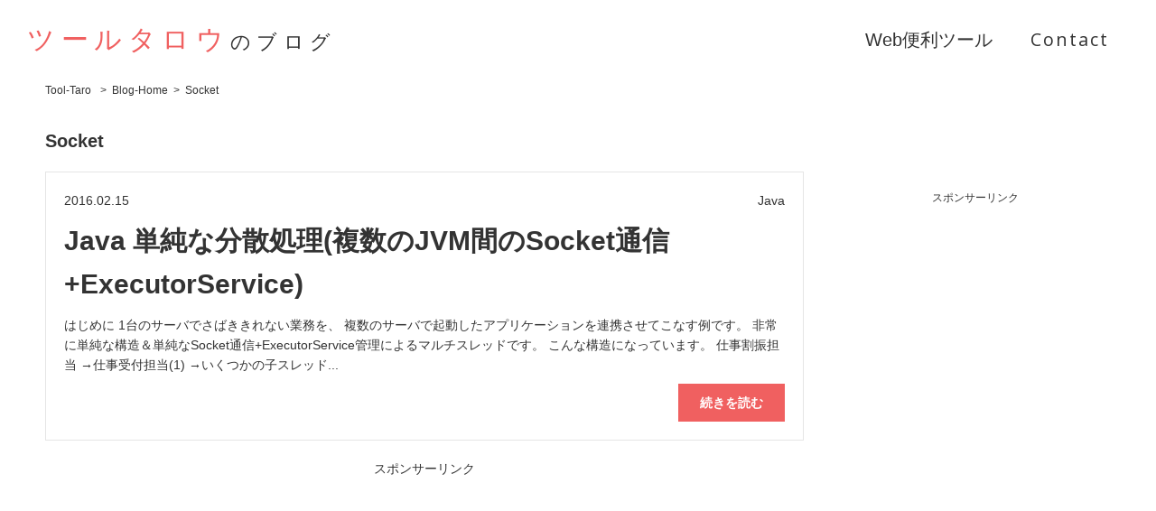

--- FILE ---
content_type: text/html; charset=UTF-8
request_url: https://tool-taro.com/blog/tag/socket/
body_size: 7013
content:


<!DOCTYPE html>
<!--[if lt IE 7 ]> <html class="ie6" lang="ja"> <![endif]-->
<!--[if IE 7 ]>    <html class="ie7" lang="ja"> <![endif]-->
<!--[if IE 8 ]>    <html class="ie8" lang="ja"> <![endif]-->
<!--[if IE 9 ]>    <html class="ie9" lang="ja"> <![endif]-->
<!--[if (gt IE 9)|!(IE)]><!--> 
<html lang="ja"><!--<![endif]-->
<head>
	<meta charset="utf-8">
	<meta name="viewport" content="width=device-width,user-scalable=no,maximum-scale=1">
	<title>Socket | ツールタロウのブログ</title>
	<link rel="shortcut icon" href="/favicon.ico">
	<link rel="apple-touch-icon" href="/apple-touch-icon.png">
	<link rel="stylesheet" href="https://tool-taro.com/blog/wp-content/themes/tool-taro/style.css" type="text/css" media="all">
	<script type="text/javascript" src="//code.jquery.com/jquery-1.12.0.min.js"></script>
	<script type="text/javascript" src="https://tool-taro.com/blog/wp-content/themes/tool-taro/js/common.js"></script>
	<!--[if lt IE 9]>
	<script src="https://tool-taro.com/blog/wp-content/themes/tool-taro/js/html5.js"></script>
	<script src="https://tool-taro.com/blog/wp-content/themes/tool-taro/js/respond.min.js"></script>
	<![endif]-->
	<script src="https://apis.google.com/js/platform.js" async defer>
	  {lang: 'ja'}
	</script>
	<script>
	  (function(i,s,o,g,r,a,m){i['GoogleAnalyticsObject']=r;i[r]=i[r]||function(){
	  (i[r].q=i[r].q||[]).push(arguments)},i[r].l=1*new Date();a=s.createElement(o),
	  m=s.getElementsByTagName(o)[0];a.async=1;a.src=g;m.parentNode.insertBefore(a,m)
	  })(window,document,'script','//www.google-analytics.com/analytics.js','ga');
	
	  ga('create', 'UA-61551260-11', 'auto');
	  ga('send', 'pageview');
	
	</script>
	
<!-- All in One SEO Pack 2.7.1 by Michael Torbert of Semper Fi Web Design[453,470] -->
<meta name="robots" content="noindex,follow" />

<link rel="canonical" href="https://tool-taro.com/blog/tag/socket/" />
<!-- /all in one seo pack -->
<link rel='dns-prefetch' href='//s.w.org' />
<link rel="alternate" type="application/rss+xml" title="ツールタロウのブログ &raquo; Socket タグのフィード" href="https://tool-taro.com/blog/tag/socket/feed/" />
		<script type="text/javascript">
			window._wpemojiSettings = {"baseUrl":"https:\/\/s.w.org\/images\/core\/emoji\/11\/72x72\/","ext":".png","svgUrl":"https:\/\/s.w.org\/images\/core\/emoji\/11\/svg\/","svgExt":".svg","source":{"concatemoji":"https:\/\/tool-taro.com\/blog\/wp-includes\/js\/wp-emoji-release.min.js?ver=4.9.26"}};
			!function(e,a,t){var n,r,o,i=a.createElement("canvas"),p=i.getContext&&i.getContext("2d");function s(e,t){var a=String.fromCharCode;p.clearRect(0,0,i.width,i.height),p.fillText(a.apply(this,e),0,0);e=i.toDataURL();return p.clearRect(0,0,i.width,i.height),p.fillText(a.apply(this,t),0,0),e===i.toDataURL()}function c(e){var t=a.createElement("script");t.src=e,t.defer=t.type="text/javascript",a.getElementsByTagName("head")[0].appendChild(t)}for(o=Array("flag","emoji"),t.supports={everything:!0,everythingExceptFlag:!0},r=0;r<o.length;r++)t.supports[o[r]]=function(e){if(!p||!p.fillText)return!1;switch(p.textBaseline="top",p.font="600 32px Arial",e){case"flag":return s([55356,56826,55356,56819],[55356,56826,8203,55356,56819])?!1:!s([55356,57332,56128,56423,56128,56418,56128,56421,56128,56430,56128,56423,56128,56447],[55356,57332,8203,56128,56423,8203,56128,56418,8203,56128,56421,8203,56128,56430,8203,56128,56423,8203,56128,56447]);case"emoji":return!s([55358,56760,9792,65039],[55358,56760,8203,9792,65039])}return!1}(o[r]),t.supports.everything=t.supports.everything&&t.supports[o[r]],"flag"!==o[r]&&(t.supports.everythingExceptFlag=t.supports.everythingExceptFlag&&t.supports[o[r]]);t.supports.everythingExceptFlag=t.supports.everythingExceptFlag&&!t.supports.flag,t.DOMReady=!1,t.readyCallback=function(){t.DOMReady=!0},t.supports.everything||(n=function(){t.readyCallback()},a.addEventListener?(a.addEventListener("DOMContentLoaded",n,!1),e.addEventListener("load",n,!1)):(e.attachEvent("onload",n),a.attachEvent("onreadystatechange",function(){"complete"===a.readyState&&t.readyCallback()})),(n=t.source||{}).concatemoji?c(n.concatemoji):n.wpemoji&&n.twemoji&&(c(n.twemoji),c(n.wpemoji)))}(window,document,window._wpemojiSettings);
		</script>
		<style type="text/css">
img.wp-smiley,
img.emoji {
	display: inline !important;
	border: none !important;
	box-shadow: none !important;
	height: 1em !important;
	width: 1em !important;
	margin: 0 .07em !important;
	vertical-align: -0.1em !important;
	background: none !important;
	padding: 0 !important;
}
</style>
<link rel='https://api.w.org/' href='https://tool-taro.com/blog/wp-json/' />
<link rel="EditURI" type="application/rsd+xml" title="RSD" href="https://tool-taro.com/blog/xmlrpc.php?rsd" />
<link rel="wlwmanifest" type="application/wlwmanifest+xml" href="https://tool-taro.com/blog/wp-includes/wlwmanifest.xml" /> 
<meta name="generator" content="WordPress 4.9.26" />
<style type="text/css" id="syntaxhighlighteranchor"></style>
</head>

<body itemschope="itemscope" itemtype="http://schema.org/WebPage">
<div id="fb-root"></div>
<script>(function(d, s, id) {
  var js, fjs = d.getElementsByTagName(s)[0];
  if (d.getElementById(id)) return;
  js = d.createElement(s); js.id = id;
  js.src = "//connect.facebook.net/ja_JP/sdk.js#xfbml=1&version=v2.5&appId=451255918396875";
  fjs.parentNode.insertBefore(js, fjs);
}(document, 'script', 'facebook-jssdk'));</script>
	<div id="wrapper">
		<header id="top_head" role="banner" itemscope="itemscope" itemtype="http://schema.org/WPHeader">
			<div class="sp_head">
									<p class="logo" itemprop="headline"><a href="https://tool-taro.com/blog"><span>ツールタロウ</span>のブログ</a></p>
								<div id="nav_toggle" class="sp">
					<div>
						<span></span>
						<span></span>
						<span></span>
					</div>
				</div>
			</div>
			<nav id="global_nav" class="global_nav" role="navigation" itemscope="itemscope" itemtype="http://scheme.org/SiteNavigationElement">
				<ul>
					<li><a href="/">Web便利ツール</a></li>
					<!--<li><a href="https://tool-taro.com/blog">Blog-Home</a></li>-->
					<!--<li><a href="https://tool-taro.com/blog/archives/">Archives</a></li>-->
					<li class="contact"><a href="&#109;ai&#108;&#116;o&#58;y&#97;m&#97;&#100;a&#64;&#107;a&#110;&#97;&#100;e-in&#99;.c&#111;m?subject=お問い合わせ">Contact</a></li>
				</ul>
			</nav>
		</header><!--//header-->
		<ol class="breadcrumbs">
			<li itemscope="itemscope" itemtype="http://data-vocabulary.org/Breadcrumb"><a href="/" itemprop="url"><span itemprop="title">Tool-Taro</span></a></li>
			<!-- Breadcrumb NavXT 6.1.0 -->
<li itemscope="itemscope" itemtype="http://data-vocabulary.org/Breadcrumb"><a title="ツールタロウのブログ" href="https://tool-taro.com/blog" itemprop="url"><span itemprop="title">Blog-Home</span></a></li><li>Socket</li>		</ol>

		<div class="content">
			<div id="main" role="main" itemprop="mainContentOfPage" itemscope="itemscope" itemtype="http://schema.org/Blog">
				<h1 class="ttl">Socket</h1>
								<article itemscope="itemscope" itemtype="http://schema.org/BlogPosting">
					<header class="post_header">
						<div class="post_header_inner">
							<p class="post_date" itemprop="datePublished" datetime="2016-02-15">2016.02.15</p>
							<p class="post_cat">Java</p>
						</div>
						<h2 class="post_title" itemprop="headline"><a href="https://tool-taro.com/blog/java/225/">Java 単純な分散処理(複数のJVM間のSocket通信+ExecutorService)</a></h2>
					</header>

					<section class="post_content" itemprop="text">
						<div class="post_thumbnail"><a href="https://tool-taro.com/blog/java/225/" rel="nofollow"></a></div>
							<p>はじめに

1台のサーバでさばききれない業務を、
複数のサーバで起動したアプリケーションを連携させてこなす例です。
非常に単純な構造＆単純なSocket通信+ExecutorService管理によるマルチスレッドです。

こんな構造になっています。


仕事割振担当


→仕事受付担当(1)


→いくつかの子スレッド...</p>
					</section>
				
					<footer class="post_footer">
						<p class="more_link"><a href="https://tool-taro.com/blog/java/225/" rel="nofollow">続きを読む</a></p>
					</footer>
				</article><!--//article-->
				
				
				<div class="bnr pc">
					<p>スポンサーリンク</p>
					<!-- タロウブログPC下 -->
					<ins class="adsbygoogle"
						 style="display:inline-block;width:728px;height:90px"
						 data-ad-client="ca-pub-1666300965340755"
						 data-ad-slot="3305965025"></ins>
					<script>
					(adsbygoogle = window.adsbygoogle || []).push({});
					</script>
				</div>

			</div>
			<div id="side" role="complementary" itemscope="itemscope" itemtype="http://schema.org/WPSideBar">
				<div class="fb-page" data-href="https://www.facebook.com/tool.taro/" data-width="300" data-height="400" data-small-header="false" data-adapt-container-width="true" data-hide-cover="true" data-show-facepile="true"><div class="fb-xfbml-parse-ignore"><blockquote cite="https://www.facebook.com/tool.taro/"><a href="https://www.facebook.com/tool.taro/">ツールタロウ</a></blockquote></div></div>

				<div class="bnr">
					<p>スポンサーリンク</p>
					<script async src="//pagead2.googlesyndication.com/pagead/js/adsbygoogle.js"></script>
					<!-- タロウブログ_サイドバー -->
					<ins class="adsbygoogle"
						 style="display:block"
						 data-ad-client="ca-pub-1666300965340755"
						 data-ad-slot="2248034220"
						 data-ad-format="auto"></ins>
					<script>
					(adsbygoogle = window.adsbygoogle || []).push({});
					</script>
				</div>

				<section class="side_cat">
					<h3>Categories</h3>
					<ul>
							<li class="cat-item cat-item-1"><a href="https://tool-taro.com/blog/category/java/" >Java (53)</a>
</li>
	<li class="cat-item cat-item-102"><a href="https://tool-taro.com/blog/category/server/" >Server (5)</a>
</li>
	<li class="cat-item cat-item-105"><a href="https://tool-taro.com/blog/category/ui/" >UI (1)</a>
</li>
					</ul>
				</section>

<!--
				<div class="bnr">
					<p>さくらの方はこちら</p>
					<a href="http://px.a8.net/svt/ejp?a8mat=2NFV9A+MMQ96+D8Y+C63LT" target="_blank"><img border="0" width="300" height="250" alt="" src="http://www24.a8.net/svt/bgt?aid=160303870038&wid=012&eno=01&mid=s00000001717002044000&mc=1"></a><img border="0" width="1" height="1" src="http://www12.a8.net/0.gif?a8mat=2NFV9A+MMQ96+D8Y+C63LT" alt="">
				</div>
				<div class="bnr">
					<p>GMOの方はこちら</p>
					<a href="http://px.a8.net/svt/ejp?a8mat=2NFV9A+C5LUWA+50+4YNR7L" target="_blank"><img border="0" width="300" height="250" alt="" src="http://www22.a8.net/svt/bgt?aid=160303870735&wid=012&eno=01&mid=s00000000018030008000&mc=1"></a><img border="0" width="1" height="1" src="http://www18.a8.net/0.gif?a8mat=2NFV9A+C5LUWA+50+4YNR7L" alt="">
				</div>
-->

				<section class="side_posts">
					<h3>Latest Posts</h3>
												<ul>
							<li><a href="https://tool-taro.com/blog/java/403/">Java POIでWord(.docx)ファイルを作る</a></li>
						</ul>
												<ul>
							<li><a href="https://tool-taro.com/blog/java/305/">FacebookのOGPキャッシュクリア</a></li>
						</ul>
												<ul>
							<li><a href="https://tool-taro.com/blog/java/335/">MuninでTomcatのモニタリング</a></li>
						</ul>
												<ul>
							<li><a href="https://tool-taro.com/blog/server/245/">Cloudnの仮想サーバー(FLATタイプ)プラン vQ (月々税抜450円)で固定IPアドレスをゲットする(OpenVPNサーバを作る)</a></li>
						</ul>
												<ul>
							<li><a href="https://tool-taro.com/blog/server/241/">ConoHaの最小プラン(月々税抜900円)で固定IPアドレスをゲットする(OpenVPNサーバを作る)</a></li>
						</ul>
												<ul>
							<li><a href="https://tool-taro.com/blog/ui/239/">前月対比・前日対比のグラフ表示において、できるだけ小さい面積で数字もビジュアルも満たす&#8230;</a></li>
						</ul>
												<ul>
							<li><a href="https://tool-taro.com/blog/server/237/">OpenVPNサーバにMacOSXで接続(Tunnelblick)</a></li>
						</ul>
												<ul>
							<li><a href="https://tool-taro.com/blog/server/235/">さくらのVPS512(月々税抜635円)で固定IPアドレスをゲットする(OpenVPNサーバを作る)</a></li>
						</ul>
												<ul>
							<li><a href="https://tool-taro.com/blog/java/232/">AA→画像 (画像→AAの続き)</a></li>
						</ul>
												<ul>
							<li><a href="https://tool-taro.com/blog/java/230/">画像→AA</a></li>
						</ul>
							
				</section>
				
				<section class="side_tag">
					<h3>Tag Cloud</h3>
					<ul>
						<ul class='wp-tag-cloud' role='list'>
	<li><a href="https://tool-taro.com/blog/tag/urldeocde/" class="tag-cloud-link tag-link-72 tag-link-position-1" style="font-size: 14px;">URLDeocde</a></li>
	<li><a href="https://tool-taro.com/blog/tag/aes/" class="tag-cloud-link tag-link-74 tag-link-position-2" style="font-size: 14px;">AES</a></li>
	<li><a href="https://tool-taro.com/blog/tag/md5/" class="tag-cloud-link tag-link-71 tag-link-position-3" style="font-size: 14px;">MD5</a></li>
	<li><a href="https://tool-taro.com/blog/tag/tail/" class="tag-cloud-link tag-link-69 tag-link-position-4" style="font-size: 14px;">tail</a></li>
	<li><a href="https://tool-taro.com/blog/tag/sftp/" class="tag-cloud-link tag-link-63 tag-link-position-5" style="font-size: 14px;">sftp</a></li>
	<li><a href="https://tool-taro.com/blog/tag/sql-server/" class="tag-cloud-link tag-link-75 tag-link-position-6" style="font-size: 14px;">SQL Server</a></li>
	<li><a href="https://tool-taro.com/blog/tag/db2/" class="tag-cloud-link tag-link-76 tag-link-position-7" style="font-size: 14px;">DB2</a></li>
	<li><a href="https://tool-taro.com/blog/tag/xlsx/" class="tag-cloud-link tag-link-80 tag-link-position-8" style="font-size: 14px;">XLSX</a></li>
	<li><a href="https://tool-taro.com/blog/tag/excel/" class="tag-cloud-link tag-link-79 tag-link-position-9" style="font-size: 14px;">Excel</a></li>
	<li><a href="https://tool-taro.com/blog/tag/%e3%83%95%e3%82%a3%e3%83%bc%e3%83%81%e3%83%a3%e3%83%bc%e3%83%9b%e3%83%b3/" class="tag-cloud-link tag-link-78 tag-link-position-10" style="font-size: 14px;">フィーチャーホン</a></li>
	<li><a href="https://tool-taro.com/blog/tag/include/" class="tag-cloud-link tag-link-77 tag-link-position-11" style="font-size: 14px;">include</a></li>
	<li><a href="https://tool-taro.com/blog/tag/ssh/" class="tag-cloud-link tag-link-61 tag-link-position-12" style="font-size: 14px;">SSH</a></li>
	<li><a href="https://tool-taro.com/blog/tag/sha2/" class="tag-cloud-link tag-link-59 tag-link-position-13" style="font-size: 14px;">SHA2</a></li>
	<li><a href="https://tool-taro.com/blog/tag/jsoup/" class="tag-cloud-link tag-link-46 tag-link-position-14" style="font-size: 14px;">jsoup</a></li>
	<li><a href="https://tool-taro.com/blog/tag/integer/" class="tag-cloud-link tag-link-45 tag-link-position-15" style="font-size: 14px;">Integer</a></li>
	<li><a href="https://tool-taro.com/blog/tag/double/" class="tag-cloud-link tag-link-44 tag-link-position-16" style="font-size: 14px;">double</a></li>
	<li><a href="https://tool-taro.com/blog/tag/simpledateformat/" class="tag-cloud-link tag-link-42 tag-link-position-17" style="font-size: 14px;">SimpleDateFormat</a></li>
	<li><a href="https://tool-taro.com/blog/tag/imagemagick/" class="tag-cloud-link tag-link-47 tag-link-position-18" style="font-size: 14px;">ImageMagick</a></li>
	<li><a href="https://tool-taro.com/blog/tag/urlencode/" class="tag-cloud-link tag-link-51 tag-link-position-19" style="font-size: 14px;">URLEncode</a></li>
	<li><a href="https://tool-taro.com/blog/tag/sha1/" class="tag-cloud-link tag-link-58 tag-link-position-20" style="font-size: 14px;">sha1</a></li>
	<li><a href="https://tool-taro.com/blog/tag/hash/" class="tag-cloud-link tag-link-57 tag-link-position-21" style="font-size: 14px;">hash</a></li>
	<li><a href="https://tool-taro.com/blog/tag/entity/" class="tag-cloud-link tag-link-56 tag-link-position-22" style="font-size: 14px;">entity</a></li>
	<li><a href="https://tool-taro.com/blog/tag/password/" class="tag-cloud-link tag-link-55 tag-link-position-23" style="font-size: 14px;">password</a></li>
	<li><a href="https://tool-taro.com/blog/tag/uuencode/" class="tag-cloud-link tag-link-82 tag-link-position-24" style="font-size: 14px;">UUEncode</a></li>
	<li><a href="https://tool-taro.com/blog/tag/uudecode/" class="tag-cloud-link tag-link-83 tag-link-position-25" style="font-size: 14px;">UUDecode</a></li>
	<li><a href="https://tool-taro.com/blog/tag/cloudn/" class="tag-cloud-link tag-link-107 tag-link-position-26" style="font-size: 14px;">Cloudn</a></li>
	<li><a href="https://tool-taro.com/blog/tag/conoha/" class="tag-cloud-link tag-link-106 tag-link-position-27" style="font-size: 14px;">ConoHa</a></li>
	<li><a href="https://tool-taro.com/blog/tag/tunnelblick/" class="tag-cloud-link tag-link-104 tag-link-position-28" style="font-size: 14px;">Tunnelblick</a></li>
	<li><a href="https://tool-taro.com/blog/tag/macosx/" class="tag-cloud-link tag-link-103 tag-link-position-29" style="font-size: 14px;">MacOSX</a></li>
	<li><a href="https://tool-taro.com/blog/tag/facebook/" class="tag-cloud-link tag-link-109 tag-link-position-30" style="font-size: 14px;">Facebook</a></li>
	<li><a href="https://tool-taro.com/blog/tag/ogp/" class="tag-cloud-link tag-link-110 tag-link-position-31" style="font-size: 14px;">ogp</a></li>
	<li><a href="https://tool-taro.com/blog/tag/docx/" class="tag-cloud-link tag-link-114 tag-link-position-32" style="font-size: 14px;">docx</a></li>
	<li><a href="https://tool-taro.com/blog/tag/word/" class="tag-cloud-link tag-link-113 tag-link-position-33" style="font-size: 14px;">Word</a></li>
	<li><a href="https://tool-taro.com/blog/tag/munin/" class="tag-cloud-link tag-link-112 tag-link-position-34" style="font-size: 14px;">Munin</a></li>
	<li><a href="https://tool-taro.com/blog/tag/httpclient/" class="tag-cloud-link tag-link-111 tag-link-position-35" style="font-size: 14px;">HttpClient</a></li>
	<li><a href="https://tool-taro.com/blog/tag/gzip/" class="tag-cloud-link tag-link-96 tag-link-position-36" style="font-size: 14px;">GZIP</a></li>
	<li><a href="https://tool-taro.com/blog/tag/executorservice/" class="tag-cloud-link tag-link-95 tag-link-position-37" style="font-size: 14px;">ExecutorService</a></li>
	<li><a href="https://tool-taro.com/blog/tag/dig/" class="tag-cloud-link tag-link-87 tag-link-position-38" style="font-size: 14px;">dig</a></li>
	<li><a href="https://tool-taro.com/blog/tag/secure/" class="tag-cloud-link tag-link-86 tag-link-position-39" style="font-size: 14px;">Secure</a></li>
	<li><a href="https://tool-taro.com/blog/tag/cookie/" class="tag-cloud-link tag-link-85 tag-link-position-40" style="font-size: 14px;">Cookie</a></li>
	<li><a href="https://tool-taro.com/blog/tag/nslookup/" class="tag-cloud-link tag-link-84 tag-link-position-41" style="font-size: 14px;">nslookup</a></li>
	<li><a href="https://tool-taro.com/blog/tag/javamail/" class="tag-cloud-link tag-link-89 tag-link-position-42" style="font-size: 14px;">JavaMail</a></li>
	<li><a href="https://tool-taro.com/blog/tag/smtps/" class="tag-cloud-link tag-link-90 tag-link-position-43" style="font-size: 14px;">SMTPS</a></li>
	<li><a href="https://tool-taro.com/blog/tag/socket/" class="tag-cloud-link tag-link-94 tag-link-position-44" style="font-size: 14px;">Socket</a></li>
	<li><a href="https://tool-taro.com/blog/tag/webengine/" class="tag-cloud-link tag-link-93 tag-link-position-45" style="font-size: 14px;">WebEngine</a></li>
	<li><a href="https://tool-taro.com/blog/tag/javafx/" class="tag-cloud-link tag-link-92 tag-link-position-46" style="font-size: 14px;">JavaFX</a></li>
	<li><a href="https://tool-taro.com/blog/tag/webview/" class="tag-cloud-link tag-link-91 tag-link-position-47" style="font-size: 14px;">WebView</a></li>
	<li><a href="https://tool-taro.com/blog/tag/date/" class="tag-cloud-link tag-link-41 tag-link-position-48" style="font-size: 14px;">date</a></li>
	<li><a href="https://tool-taro.com/blog/tag/whois/" class="tag-cloud-link tag-link-38 tag-link-position-49" style="font-size: 14px;">WHOIS</a></li>
	<li><a href="https://tool-taro.com/blog/tag/properties/" class="tag-cloud-link tag-link-17 tag-link-position-50" style="font-size: 14px;">Properties</a></li>
	<li><a href="https://tool-taro.com/blog/tag/inmemory/" class="tag-cloud-link tag-link-15 tag-link-position-51" style="font-size: 14px;">InMemory</a></li>
	<li><a href="https://tool-taro.com/blog/tag/resourcebundle/" class="tag-cloud-link tag-link-18 tag-link-position-52" style="font-size: 14px;">ResourceBundle</a></li>
	<li><a href="https://tool-taro.com/blog/tag/mysql/" class="tag-cloud-link tag-link-19 tag-link-position-53" style="font-size: 14px;">MySQL</a></li>
	<li><a href="https://tool-taro.com/blog/tag/postgresql/" class="tag-cloud-link tag-link-20 tag-link-position-54" style="font-size: 14px;">PostgreSQL</a></li>
	<li><a href="https://tool-taro.com/blog/tag/cache/" class="tag-cloud-link tag-link-14 tag-link-position-55" style="font-size: 14px;">Cache</a></li>
	<li><a href="https://tool-taro.com/blog/tag/randomaccessfile/" class="tag-cloud-link tag-link-12 tag-link-position-56" style="font-size: 14px;">RandomAccessFile</a></li>
	<li><a href="https://tool-taro.com/blog/tag/%e3%81%95%e3%81%8f%e3%82%89%e3%81%aevps/" class="tag-cloud-link tag-link-2 tag-link-position-57" style="font-size: 14px;">さくらのVPS</a></li>
	<li><a href="https://tool-taro.com/blog/tag/%e6%ad%a3%e8%a6%8f%e8%a1%a8%e7%8f%be/" class="tag-cloud-link tag-link-8 tag-link-position-58" style="font-size: 14px;">正規表現</a></li>
	<li><a href="https://tool-taro.com/blog/tag/matcher/" class="tag-cloud-link tag-link-9 tag-link-position-59" style="font-size: 14px;">matcher</a></li>
	<li><a href="https://tool-taro.com/blog/tag/log/" class="tag-cloud-link tag-link-11 tag-link-position-60" style="font-size: 14px;">log</a></li>
	<li><a href="https://tool-taro.com/blog/tag/ics/" class="tag-cloud-link tag-link-23 tag-link-position-61" style="font-size: 14px;">ICS</a></li>
	<li><a href="https://tool-taro.com/blog/tag/database/" class="tag-cloud-link tag-link-6 tag-link-position-62" style="font-size: 14px;">Database</a></li>
	<li><a href="https://tool-taro.com/blog/tag/escape/" class="tag-cloud-link tag-link-33 tag-link-position-63" style="font-size: 14px;">escape</a></li>
	<li><a href="https://tool-taro.com/blog/tag/sanitize/" class="tag-cloud-link tag-link-34 tag-link-position-64" style="font-size: 14px;">sanitize</a></li>
	<li><a href="https://tool-taro.com/blog/tag/netmatcher/" class="tag-cloud-link tag-link-36 tag-link-position-65" style="font-size: 14px;">NetMatcher</a></li>
	<li><a href="https://tool-taro.com/blog/tag/ical/" class="tag-cloud-link tag-link-24 tag-link-position-66" style="font-size: 14px;">ical</a></li>
	<li><a href="https://tool-taro.com/blog/tag/html/" class="tag-cloud-link tag-link-32 tag-link-position-67" style="font-size: 14px;">HTML</a></li>
	<li><a href="https://tool-taro.com/blog/tag/ip%e3%82%a2%e3%83%89%e3%83%ac%e3%82%b9/" class="tag-cloud-link tag-link-35 tag-link-position-68" style="font-size: 14px;">IPアドレス</a></li>
	<li><a href="https://tool-taro.com/blog/tag/calendar/" class="tag-cloud-link tag-link-31 tag-link-position-69" style="font-size: 14px;">calendar</a></li>
	<li><a href="https://tool-taro.com/blog/tag/icalendar/" class="tag-cloud-link tag-link-25 tag-link-position-70" style="font-size: 14px;">icalendar</a></li>
	<li><a href="https://tool-taro.com/blog/tag/%e3%82%b0%e3%83%a9%e3%83%95/" class="tag-cloud-link tag-link-29 tag-link-position-71" style="font-size: 14px;">グラフ</a></li>
	<li><a href="https://tool-taro.com/blog/tag/%e3%83%80%e3%83%83%e3%82%b7%e3%83%a5%e3%83%9c%e3%83%bc%e3%83%89/" class="tag-cloud-link tag-link-30 tag-link-position-72" style="font-size: 14px;">ダッシュボード</a></li>
	<li><a href="https://tool-taro.com/blog/tag/string/" class="tag-cloud-link tag-link-26 tag-link-position-73" style="font-size: 14px;">string</a></li>
	<li><a href="https://tool-taro.com/blog/tag/zxing/" class="tag-cloud-link tag-link-53 tag-link-position-74" style="font-size: 14px;">ZXing</a></li>
	<li><a href="https://tool-taro.com/blog/tag/javaee/" class="tag-cloud-link tag-link-39 tag-link-position-75" style="font-size: 14px;">JavaEE</a></li>
	<li><a href="https://tool-taro.com/blog/tag/qrcode/" class="tag-cloud-link tag-link-52 tag-link-position-76" style="font-size: 14px;">QRcode</a></li>
	<li><a href="https://tool-taro.com/blog/tag/oracle/" class="tag-cloud-link tag-link-21 tag-link-position-77" style="font-size: 14px;">oracle</a></li>
	<li><a href="https://tool-taro.com/blog/tag/punycode/" class="tag-cloud-link tag-link-54 tag-link-position-78" style="font-size: 14px;">punycode</a></li>
	<li><a href="https://tool-taro.com/blog/tag/jsp/" class="tag-cloud-link tag-link-16 tag-link-position-79" style="font-size: 14px;">JSP</a></li>
	<li><a href="https://tool-taro.com/blog/tag/%e9%80%b2%e6%95%b0/" class="tag-cloud-link tag-link-27 tag-link-position-80" style="font-size: 14px;">進数</a></li>
	<li><a href="https://tool-taro.com/blog/tag/long/" class="tag-cloud-link tag-link-28 tag-link-position-81" style="font-size: 14px;">long</a></li>
	<li><a href="https://tool-taro.com/blog/tag/thread/" class="tag-cloud-link tag-link-88 tag-link-position-82" style="font-size: 14px;">Thread</a></li>
	<li><a href="https://tool-taro.com/blog/tag/asciiart/" class="tag-cloud-link tag-link-99 tag-link-position-83" style="font-size: 14px;">AsciiArt</a></li>
	<li><a href="https://tool-taro.com/blog/tag/base64/" class="tag-cloud-link tag-link-60 tag-link-position-84" style="font-size: 14px;">base64</a></li>
	<li><a href="https://tool-taro.com/blog/tag/aa/" class="tag-cloud-link tag-link-98 tag-link-position-85" style="font-size: 14px;">AA</a></li>
	<li><a href="https://tool-taro.com/blog/tag/%e3%82%a2%e3%82%b9%e3%82%ad%e3%83%bc%e3%82%a2%e3%83%bc%e3%83%88/" class="tag-cloud-link tag-link-100 tag-link-position-86" style="font-size: 14px;">アスキーアート</a></li>
	<li><a href="https://tool-taro.com/blog/tag/jsch/" class="tag-cloud-link tag-link-62 tag-link-position-87" style="font-size: 14px;">JSch</a></li>
	<li><a href="https://tool-taro.com/blog/tag/poi/" class="tag-cloud-link tag-link-81 tag-link-position-88" style="font-size: 14px;">POI</a></li>
	<li><a href="https://tool-taro.com/blog/tag/image/" class="tag-cloud-link tag-link-97 tag-link-position-89" style="font-size: 14px;">Image</a></li>
	<li><a href="https://tool-taro.com/blog/tag/servlet/" class="tag-cloud-link tag-link-13 tag-link-position-90" style="font-size: 14px;">servlet</a></li>
	<li><a href="https://tool-taro.com/blog/tag/runtime/" class="tag-cloud-link tag-link-73 tag-link-position-91" style="font-size: 14px;">Runtime</a></li>
	<li><a href="https://tool-taro.com/blog/tag/openvpn/" class="tag-cloud-link tag-link-3 tag-link-position-92" style="font-size: 14px;">OpenVPN</a></li>
	<li><a href="https://tool-taro.com/blog/tag/centos7/" class="tag-cloud-link tag-link-4 tag-link-position-93" style="font-size: 14px;">centos7</a></li>
	<li><a href="https://tool-taro.com/blog/tag/linux/" class="tag-cloud-link tag-link-37 tag-link-position-94" style="font-size: 14px;">Linux</a></li>
	<li><a href="https://tool-taro.com/blog/tag/tomcat/" class="tag-cloud-link tag-link-22 tag-link-position-95" style="font-size: 14px;">Tomcat</a></li>
	<li><a href="https://tool-taro.com/blog/tag/java/" class="tag-cloud-link tag-link-5 tag-link-position-96" style="font-size: 14px;">Java</a></li>
</ul>
					</ul>
				</section>				
				
				<dl class="side_info">
					<dt>運営会社情報</dt>
					<dd><strong><a href="/">Web便利ツール@ツールタロウ</a></strong>と<strong>ツールタロウのブログ</strong>は<a href="https://kanade-inc.com/" target="_blank">KanaDe株式会社</a>が運営しています。<br>
					公開ツール以外にも企業用にカスタマイズしたツール制作やWebサイト制作も承ります。<br>
					お気軽に<a href="&#109;ai&#108;&#116;o&#58;y&#97;m&#97;&#100;a&#64;&#107;a&#110;&#97;&#100;e-in&#99;.c&#111;m?subject=お問い合わせ">お問い合わせ</a>下さい。</dd>
				</dl>
			</div>
		</div><!--//content-->
		<div class="page_top"><a href="#"></a></div>
		<footer id="footer">
			<p>&copy; 2025 ツールタロウのブログ</p>
		</footer><!--//footer-->
	</div>
<script type='text/javascript' src='https://tool-taro.com/blog/wp-includes/js/wp-embed.min.js?ver=4.9.26'></script>
</body>
</html>

--- FILE ---
content_type: text/html; charset=utf-8
request_url: https://www.google.com/recaptcha/api2/aframe
body_size: 266
content:
<!DOCTYPE HTML><html><head><meta http-equiv="content-type" content="text/html; charset=UTF-8"></head><body><script nonce="Hb7J_t5Zc5IhFrAvBddinw">/** Anti-fraud and anti-abuse applications only. See google.com/recaptcha */ try{var clients={'sodar':'https://pagead2.googlesyndication.com/pagead/sodar?'};window.addEventListener("message",function(a){try{if(a.source===window.parent){var b=JSON.parse(a.data);var c=clients[b['id']];if(c){var d=document.createElement('img');d.src=c+b['params']+'&rc='+(localStorage.getItem("rc::a")?sessionStorage.getItem("rc::b"):"");window.document.body.appendChild(d);sessionStorage.setItem("rc::e",parseInt(sessionStorage.getItem("rc::e")||0)+1);localStorage.setItem("rc::h",'1765096689618');}}}catch(b){}});window.parent.postMessage("_grecaptcha_ready", "*");}catch(b){}</script></body></html>

--- FILE ---
content_type: text/css
request_url: https://tool-taro.com/blog/wp-content/themes/tool-taro/style.css
body_size: 3473
content:
@import url(https://fonts.googleapis.com/css?family=Open+Sans);
@charset "utf-8";
/*
Theme Name: tool-taro-blog
Theme URI: http://tool-taro.com/blog/
Description: 
Version: 1
Author: taro
/* -------------------------------
 *
 * Reset
 *
 ------------------------------ */
html, body, div, span, applet, object, iframe, h1, h2, h3, h4, h5, h6, p, blockquote, pre, a, abbr, acronym, address, big, cite, code, del, dfn, em, img, ins, kbd, q, s, samp, small, strike, strong, sub, sup, tt, var, b, u, i, center, dl, dt, dd, ol, ul, li, fieldset, form, label, legend, table, caption, tbody, tfoot, thead, tr, th, td, article, aside, canvas, details, embed, figure, figcaption, footer, header, hgroup, menu, nav, output, ruby, section, summary, time, mark, audio, video {
	margin: 0;
	padding: 0;
	border: 0;
	font-style: normal;
	font-weight: normal;
	vertical-align: baseline;
}
html {
	font-family: Verdana, "游ゴシック", "Yu Gothic", YuGothic, "ヒラギノ角ゴ ProN W3", "Hiragino Kaku Gothic ProN", "メイリオ", Meiryo, sans-serif;
	line-height: 1;
	font-size: 62.5%;
	color: #333;
}
ul {
	list-style: none;
}
table {
	border-collapse: collapse;
	border-spacing: 0;
}
caption, th, td {
	text-align: left;
	font-weight: normal;
	vertical-align: middle;
}
q, blockquote {
	quotes: none;
}
q:before, q:after, blockquote:before, blockquote:after {
	content: "";
	content: none;
}
img {
	border-style: none;
	border: none;
	vertical-align: bottom;
}
a {
	border-style: none;
	border: none;
	outline: none;
	text-decoration: none;
	color: #333;
}
a img {
	border-style: none;
	border: none;
	outline: none;
	text-decoration: none;
}
article, aside, details, figcaption, figure, footer, header, hgroup, menu, nav, section, summary {
	display: block;
}
/* -------------------------------
 *
 * float
 *
 ------------------------------ */
.left {
	float: left;
}
.right {
	float: right;
}
.clear {
	clear: both;
}
/* -------------------------------
 *
 * clearfix
 *
 ------------------------------ */
.clearfix:after {
	clear: both;
}
.clearfix:before, .clearfix:after {
	display: table;
	content: "";
}
.clearfix {
	zoom: 1;
}
/* -------------------------------
 *
 * PC/SP change
 *
 ------------------------------ */
.pc {
	display: block;
}
.sp {
	display: none !important;
}
.pc_br {
	display: inline !important;
}
.sp_br {
	display: none!important;
}
@media screen and (max-width:767px) {
.pc {
	display: none !important;
}
.sp {
	display: block !important;
}
.pc_br {
	display: none !important;
}
.sp_br {
	display: inline !important;
}
}
/* -------------------------------
 *
 * PC/SP common
 *
 ------------------------------ */
#wrapper {
	width: 100%;
	font-size: 14px;
	font-size: 1.4rem;
	-webkit-text-size-adjust: 100%;
}
img {
	max-width: 100%;
	height: auto;
	width /***/: auto;
}
/* -------------------------------
 *
 * PC
 *
 ------------------------------ */
@media screen and (min-width:768px) {
#wrapper {
	min-width: 1000px;
	line-height: 1.6;
	position: relative;
}
/*header*/
#top_head {
	padding: 20px 10px;
	overflow: hidden;
}
.logo {
	font-size: 22px;
	font-size: 2.2rem;
	float: left;
	margin-left: 20px;
	letter-spacing: 0.1em;
}
.logo a {
	font-size: 22px;
	font-size: 2.2rem;
	letter-spacing: 0.3em;
	font-family: "游明朝", "Yu Mincho", "游明朝体", "YuMincho", "ヒラギノ明朝 Pro W3", "Hiragino Mincho Pro", "HiraMinProN-W3", "HGS明朝E", "ＭＳ Ｐ明朝", "MS PMincho", serif;
	display: inline-block;
	transition: .3s;
}
.logo a:hover {
	transform: rotate(5deg);
}
.logo a span {
	font-size: 30px;
	font-size: 3.0rem;
	color: #F06060;
}
.global_nav {
	float: right;
}
.global_nav ul {
	overflow: hidden;
}
.global_nav ul li {
	float: left;
	margin: 0 3em 0 0;
	vertical-align: bottom;
	padding: 8px 0 0;
}
.global_nav li a {
	font-size: 20px;
	font-size: 2.0rem;
	position: relative;
	display: inline-block;
}
.global_nav li.contact a{
	letter-spacing: 0.1em;
	font-family: "Open Sans", sans-serif;
}
.global_nav li a::after {
	content: '';
	position: absolute;
	bottom: 0;
	left: 0;
	width: 100%;
	height: 1px;
	-webkit-transform: scaleX(0);
	-ms-transform: scaleX(0);
	transform: scaleX(0);
	background-color: #333;
	-webkit-transition: all .3s ease;
	transition: all .3s ease;
}
.global_nav li a:hover::after {
	-webkit-transform: scaleX(1);
	-ms-transform: scaleX(1);
	transform: scaleX(1);
}
/*pagetop*/
.page_top {
	position: fixed;
	bottom: 60px;
	right: 40px;
	opacity: 0;
	filter: alpha(opacity=0);
	-webkit-transform: scale(0.3);
	-moz-transform: scale(0.3);
	-ms-transform: scale(0.3);
	-o-transform: scale(0.3);
	transform: scale(0.3);
	-webkit-transition: all .3s;
	-moz-transition: all .3s;
	-o-transition: all .3s;
	transition: all .3s;
}
.page_top.show {
	opacity: 1;
	filter: alpha(opacity=100);
	-webkit-transform: scale(1);
	-moz-transform: scale(1);
	-ms-transform: scale(1);
	-o-transform: scale(1);
	transform: scale(1);
}
.page_top a {
	height: 60px;
	width: 60px;
	display: block;
	overflow: hidden;
	background: #333;
	border-radius: 50%;
}
.page_top a:before {
	content: '';
	height: 26px;
	width: 26px;
	display: block;
	border: 2px solid #fff;
	border-left-width: 0;
	border-bottom-width: 0;
	transform: rotate(-45deg);
	-webkit-transform: rotate(-45deg);
	-moz-transform: rotate(-45deg);
	-o-transform: rotate(-45deg);
	-ms-transform: rotate(-45deg);
	position: absolute;
	top: 24px;
	left: 17px;
}
.page_top a:hover {
	opacity: 0.7;
	filter: alpha(opacity=70);
}
/*content*/
.content {
	width: 1180px;
	margin: 0 auto;
	overflow: hidden;
}
.content #main {
	width: 840px;
	float: left;
}
.content #side {
	width: 300px;
	float: right;
}
.content #main article {
	padding: 20px;
	border: #e5e5e5 solid 1px;
	margin: 18px 0;
}
#main .bnr{
	margin:20px auto;
	text-align:center;
}
.post_header_inner {
	overflow: hidden;
}
.post_date {
	float: left;
}
.post_cat {
	float: right;
}
.post_title {
	font-size: 30px;
	font-size: 3.0rem;
	font-weight: bold;
	margin: 10px 0;
}
.post_title a {
	font-size: 30px;
	font-size: 3.0rem;
	font-weight: bold;
	transition: color .3s;
}
.post_title a:hover {
	color: #F06060;
}
.post_thumbnail {
	margin: 10px 0;
}
.post_thumbnail a img {
	width: 100%;
	-webkit-transition: 0.3s ease-in-out;
	-moz-transition: 0.3s ease-in-out;
	-o-transition: 0.3s ease-in-out;
	transition: 0.3s ease-in-out;
}
.post_thumbnail a img:hover {
	opacity: 0.7;
	filter: alpha(opacity=70);
}
.post_content ul li{
	list-style:disc inside;
	padding-left:1em;
	text-indent:-1em;
}
.post_content ul{
	margin:10px 0;
}
.post_content h2{
	margin:20px 0;
	padding:10px 0;
	border-bottom:#e5e5e5 solid 1px;
	font-size:22px;
	font-size:2.2rem;
}
.post_content h3{
	margin:20px 0;
	font-size:20px;
	font-size:2.0rem;
}
.post_content a{
	color: #F06060;
	text-decoration:underline;
	transition: all .3s;
}
.post_content a:hover{
	text-decoration:none;
	opacity:0.7;
	filter: alpha(opacity=70);
}
.post_footer .sns{
	margin:20px 0;
	line-height:1;
}
.sns ul {
	overflow: hidden;
}
.sns ul li {
	float: left;
	margin: 0 0 0 10px;
}
.more_link {
	text-align: right;
	margin: 10px 0 0;
}
.more_link a {
	display: inline-block;
	background: #F06060;
	color: #fff;
	text-align: center;
	line-height: 1;
	padding: 14px 24px;
	transition: all .3s;
	font-weight: bold;
}
.more_link a:hover {
	background: #f5f5f5;
	color: #000;
}
/*side*/
.fb-page{
	margin:18px 0 0;
}
#side .bnr {
	width:300px;
	margin: 30px auto;
	text-align:center;
}
#side .bnr p {
	font-size: 12px;
	font-size: 1.2rem;
	text-align: center;
}
#side h3 {
	font-size: 24px;
	font-size: 2.4rem;
	padding: 0 0 10px;
	letter-spacing: 0.1em;
	font-family: "Open Sans", sans-serif;
}
.side_cat {
	margin: 40px 0;
}
.side_cat ul li {
	border-top: #e5e5e5 solid 1px;
}
.side_cat ul li a {
	display: block;
	padding: 10px;
	transition: all .3s;
}
.side_cat ul li a:hover {
	background: #f5f5f5;
}
.side_tag {
	margin: 40px 0;
}
.side_tag ul li {
	display: inline-block;
	margin: 10px 10px 0 0;
}
.side_tag ul li a {
	display: block;
	background: #f5f5f5;
	padding: 4px 14px;
	border: #e5e5e5 solid 1px;
	transition: all .3s;
}
.side_tag ul li a:hover {
	background: #e5e5e5;
}
.side_posts {
	margin: 40px 0;
}
.side_posts ul li {
	border-top: #e5e5e5 solid 1px;
}
.side_posts ul li a {
	display: block;
	padding: 10px 4px;
	transition: all .3s;
}
.side_posts ul li a:hover {
	background: #f5f5f5;
}
.side_info dt {
	font-weight: bold;
	margin: 0 0 10px;
}
.side_info dd strong a {
	font-weight: bold;
}
.side_info dd strong {
	font-weight: bold;
}
.side_info dd a {
	font-weight: bold;
}
/*footer*/
#footer{
	border-top: #e5e5e5 solid 1px;
	background: #f5f5f5;
	padding:30px 10px;
	margin:80px 0 0;
	text-align:right;
}
/*breadcrumbs*/
.breadcrumbs{
	width: 1180px;
	margin: 0 auto 30px;
	overflow:hidden;
}
.breadcrumbs li {
	display: inline-block;
	margin-left: 0.5em;
	font-size:12px;
	font-size:1.2rem;
}
.breadcrumbs li:first-child {
	margin-left: 0;
}
.breadcrumbs li:before {
	content: ">";
	margin-right: 0.5em;
}
.breadcrumbs li:first-child:before {
	content: "";
	margin-right: 0;
}
.breadcrumbs li a {
	transition: all .3s;
	font-size:12px;
	font-size:1.2rem;
}
.breadcrumbs li a:hover {
	opacity: 0.7;
	filter: alpha(opacity=70);
}
.ttl{
	font-size: 20px;
	font-size: 2.0rem;
	font-weight: bold;
}
.wp-pagenavi{
	text-align:center;
	position:relative;
	margin:30px 0 60px;
}
.wp-pagenavi .pages{
	position:absolute;
	top:30px;
	width:100%;
	display:block;
	font-weight:bold;
	color:#333 ;
}
.wp-pagenavi span{
	margin:0 16px;
	color:#999 ;
}
.wp-pagenavi .current{
	margin:0 16px;
	color:#333;
}
.wp-pagenavi a{
	margin:0 16px;
	color:#999;
	transition: all .3s;
}
.wp-pagenavi a:hover {
	opacity: 0.7;
	filter: alpha(opacity=70);
}
.archives li{
	list-style:circle inside;
	line-height:2;
}
.archives li a{
	transition: all .3s;
}
.archives li a:hover {
	opacity: 0.7;
	filter: alpha(opacity=70);
}
}
/* -------------------------------
 *
 * SP
 *
 ------------------------------ */
@media screen and (max-width:767px) {
#wrapper {
	overflow: hidden;
	line-height: 1.5;
}
/*header*/
.sp_head {
	overflow: hidden;
	background: #fff;
	width: 100%;
	z-index: 999;
	position: relative;
}
.logo {
	float: left;
	margin: 12px 0 0 2.5%;
	font-size: 14px;
	font-size: 1.4rem;
	line-height: 1;
}
.logo a {
	font-size: 14px;
	font-size: 1.4rem;
	letter-spacing: 0.1em;
	font-family: "游明朝", "Yu Mincho", "游明朝体", "YuMincho", "ヒラギノ明朝 Pro W3", "Hiragino Mincho Pro", "HiraMinProN-W3", "HGS明朝E", "ＭＳ Ｐ明朝", "MS PMincho", serif;
}
.logo a span {
	font-size: 20px;
	font-size: 2.0rem;
	color: #F06060;
}
#nav_toggle {
	float: right;
	width: 30px;
	height: 30px;
	cursor: pointer;
	margin: 10px 2.5% 0 0;
}
#nav_toggle div {
	position: relative;
}
#nav_toggle span {
	display: block;
	position: absolute;
	height: 1px;
	width: 100%;
	background: #333;
	left: 0;
	-webkit-transition: .3s ease-in-out;
	-moz-transition: .3s ease-in-out;
	transition: .3s ease-in-out;
}
#nav_toggle span:nth-child(1) {
	top: 0;
}
#nav_toggle span:nth-child(2) {
	top: 11px;
}
#nav_toggle span:nth-child(3) {
	top: 22px;
}
.open #nav_toggle span:nth-child(1) {
	top: 11px;
	-webkit-transform: rotate(315deg);
	-moz-transform: rotate(315deg);
	transform: rotate(315deg);
}
.open #nav_toggle span:nth-child(2) {
	width: 0;
	left: 50%;
}
.open #nav_toggle span:nth-child(3) {
	top: 11px;
	-webkit-transform: rotate(-315deg);
	-moz-transform: rotate(-315deg);
	transform: rotate(-315deg);
}
.open .global_nav {
	-moz-transform: translateY(550px);
	-webkit-transform: translateY(550px);
	transform: translateY(550px);
}
.global_nav {
	position: absolute;
	top: -500px;
	background:#333;
	width: 100%;
	text-align: center;
	padding: 15px 0;
	-webkit-transition: .6s ease-in-out;
	-moz-transition: .6s ease-in-out;
	transition: .6s ease-in-out;
	z-index:9999;
}
.global_nav ul li a {
	width: 100%;
	display: block;
	color: #fff;
	padding: 20px 0;
	font-size:16px;
	font-size:1.6rem;
}
/*pagetop*/
.page_top {
	position: fixed;
	bottom: 40px;
	right: 10px;
	opacity: 0;
	filter: alpha(opacity=0);
	-webkit-transform: scale(0.3);
	-moz-transform: scale(0.3);
	-ms-transform: scale(0.3);
	-o-transform: scale(0.3);
	transform: scale(0.3);
	-webkit-transition: all .3s;
	-moz-transition: all .3s;
	-o-transition: all .3s;
	transition: all .3s;
}
.page_top.show {
	opacity: 1;
	filter: alpha(opacity=100);
	-webkit-transform: scale(1);
	-moz-transform: scale(1);
	-ms-transform: scale(1);
	-o-transform: scale(1);
	transform: scale(1);
}
.page_top a {
	height: 50px;
	width: 50px;
	display: block;
	overflow: hidden;
	background: #333;
	border-radius: 50%;
}
.page_top a:before {
	content: '';
	height: 20px;
	width: 20px;
	display: block;
	border: 2px solid #fff;
	border-left-width: 0;
	border-bottom-width: 0;
	transform: rotate(-45deg);
	-webkit-transform: rotate(-45deg);
	-moz-transform: rotate(-45deg);
	-o-transform: rotate(-45deg);
	-ms-transform: rotate(-45deg);
	position: absolute;
	top: 18px;
	left: 15px;
}
/*content*/
.content {
	width: 95%;
	margin: 20px auto;
	overflow: hidden;
}
.content #main article {
	padding: 15px 2.5%;
	border: #e5e5e5 solid 1px;
	margin: 0 0 20px;
	box-sizing: border-box;
}
.post_header {
}
.post_date {
}
.post_cat {
	text-align: right;
}
.post_title {
	font-size: 24px;
	font-size: 2.4rem;
	font-weight: bold;
	margin: 10px 0;
}
.post_title a {
	font-size: 24px;
	font-size: 2.4rem;
	font-weight: bold;
}
.post_thumbnail {
	margin: 10px 0;
}
.post_content ul{
	margin:10px 0;
}
.post_content h2{
	margin:20px 0;
	padding:10px 0;
	border-bottom:#e5e5e5 solid 1px;
	font-size:18px;
	font-size:1.8rem;
}
.post_content h3{
	margin:20px 0;
	font-size:16px;
	font-size:1.6rem;
}
.post_content ul li{
	list-style:disc inside;
	padding-left:1em;
	text-indent:-1em;
}
.post_content a{
	color: #F06060;
	text-decoration:underline;
}
.more_link {
	width: 90%;
	margin: 10px auto 0;
}
.more_link a {
	display: block;
	background: #F06060;
	color: #fff;
	text-align: center;
	line-height: 1;
	padding: 14px 0;
	transition: all .3s;
	font-weight: bold;
}
.post_footer .sns{
	margin:10px 0;
	line-height:1;
}
.sns ul {
	overflow: hidden;
}
.sns ul li {
	float: left;
	margin: 0 1em 10px 0;
}
/*side*/
.fb-page{
	margin:0 auto;
	text-align:center;
}
.fb_iframe_widget{
	display:block !important;
}
#side .bnr {
	width:100%;
	margin: 20px 0;
	text-align:center;
}
#side .bnr p {
	font-size: 12px;
	font-size: 1.2rem;
	text-align: center;
}
#side h3 {
	font-size: 20px;
	font-size: 2.0rem;
	padding: 0 0 10px;
	letter-spacing: 0.1em;
	font-family: "Open Sans", sans-serif;
}
.side_cat {
	margin: 20px 0;
}
.side_cat ul li {
	border-top: #e5e5e5 solid 1px;
}
.side_cat ul li a {
	display: block;
	padding: 10px 2.5%;
}
.side_tag {
	margin: 20px 0;
}
.side_tag ul li {
	display: inline-block;
	margin: 10px 2.5% 0 0;
}
.side_tag ul li a {
	display: block;
	background: #f5f5f5;
	padding: 4px 0.5em;
	border: #e5e5e5 solid 1px;
}
.side_posts {
	margin: 20px 0;
}
.side_posts ul li {
	border-top: #e5e5e5 solid 1px;
}
.side_posts ul li a {
	display: block;
	padding: 10px 2.5%;
}
.side_info dt {
	font-weight: bold;
	margin: 0 0 10px;
}
.side_info dd strong a {
	font-weight: bold;
}
.side_info dd strong {
	font-weight: bold;
}
.side_info dd a {
	font-weight: bold;
}
/*footer*/
#footer{
	border-top: #e5e5e5 solid 1px;
	background: #f5f5f5;
	padding:20px 10px;
	margin:40px 0 0;
	text-align:right;
}
/*breadcrumbs*/
.breadcrumbs{
	width: 95%;
	margin:20px auto;
	overflow:hidden;
}
.breadcrumbs li {
	display: inline-block;
	margin-left: 0.5em;
	font-size:10px;
	font-size:1.0rem;
}
.breadcrumbs li:first-child {
	margin-left: 0;
}
.breadcrumbs li:before {
	content: ">";
	margin-right: 0.5em;
}
.breadcrumbs li:first-child:before {
	content: "";
	margin-right: 0;
}
.breadcrumbs li a {
	font-size:10px;
	font-size:1.0rem;
}
.ttl{
	font-size: 16px;
	font-size: 1.6rem;
	font-weight: bold;
}
.wp-pagenavi{
	text-align:center;
	position:relative;
	margin:20px 0 40px;
}
.wp-pagenavi .pages{
	position:absolute;
	top:30px;
	width:100%;
	display:block;
	font-weight:bold;
	color:#333 ;
}
.wp-pagenavi span{
	margin:0 1em;
	color:#999 ;
}
.wp-pagenavi .current{
	margin:0 1em;
	color:#333;
}
.wp-pagenavi a{
	margin:0 1em;
	color:#999;
}
.previouspostslink{
	position:absolute;
	top:30px;
	left:0;
	width:100%;
	display:block;
	font-weight:bold;
	color:#999 ;
	text-align:left;
}
.nextpostslink{
	position:absolute;
	top:30px;
	right:0;
	width:100%;
	display:block;
	font-weight:bold;
	color:#999 ;
	text-align:right;
}
.archives li{
	list-style:circle inside;
	line-height:2;
}
}


--- FILE ---
content_type: application/javascript
request_url: https://tool-taro.com/blog/wp-content/themes/tool-taro/js/common.js
body_size: 524
content:
$(function(){
	var pagetop = $('.page_top');
	$(window).scroll(function (){
		if ($(this).scrollTop() > 300){
			pagetop.addClass('show');
		} else {
			pagetop.removeClass('show');
		}
	});
	pagetop.click(function () {
		$('body, html').animate({ scrollTop: 0 }, 500);
		return false;
	});
});

//spmenu
$(function(){
	 var $header = $('#top_head');
	$('#nav_toggle').click(function(){
		$header.toggleClass('open');
	});
});

$(function () {
	$(window).on("load", function () {
		$(".bnr").each(function (i, element) {
			if (getCookie("adsense") === "no") {
				$(element).hide();
			}
			else {
				$(element).show();
			}
		});
	});
});


function getCookie(name) {
	var result = null;
	var cookieName = name + '=';
	var allcookies = document.cookie;
	var position = allcookies.indexOf(cookieName);
	if (position !== -1) {
		var startIndex = position + cookieName.length;
		var endIndex = allcookies.indexOf(';', startIndex);
		if (endIndex === -1) {
			endIndex = allcookies.length;
		}
		result = decodeURIComponent(allcookies.substring(startIndex, endIndex));
	}

	return result;
}


--- FILE ---
content_type: text/plain
request_url: https://www.google-analytics.com/j/collect?v=1&_v=j102&a=215231512&t=pageview&_s=1&dl=https%3A%2F%2Ftool-taro.com%2Fblog%2Ftag%2Fsocket%2F&ul=en-us%40posix&dt=Socket%20%7C%20%E3%83%84%E3%83%BC%E3%83%AB%E3%82%BF%E3%83%AD%E3%82%A6%E3%81%AE%E3%83%96%E3%83%AD%E3%82%B0&sr=1280x720&vp=1280x720&_u=IEBAAEABAAAAACAAI~&jid=164338476&gjid=10085899&cid=471918810.1765096688&tid=UA-61551260-11&_gid=455628301.1765096688&_r=1&_slc=1&z=807998224
body_size: -450
content:
2,cG-9B4BB24NRH